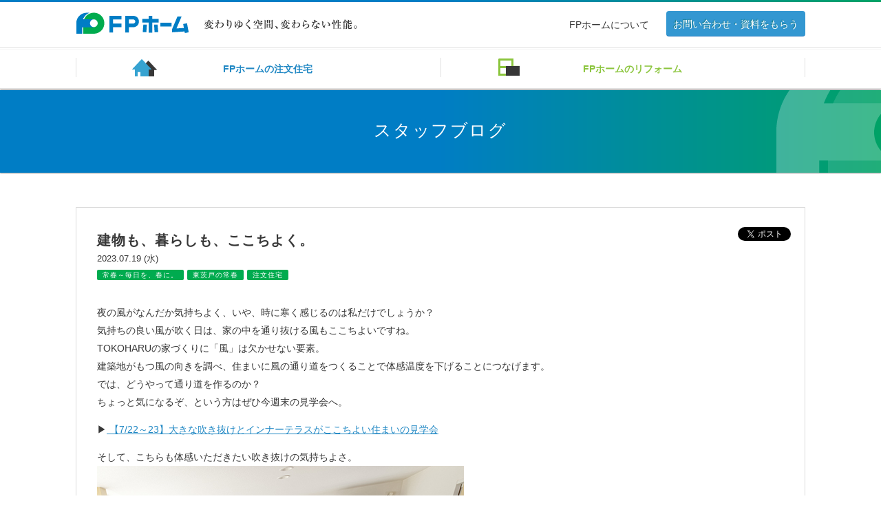

--- FILE ---
content_type: text/html; charset=UTF-8
request_url: https://www.fphome.jp/blog/17059/
body_size: 9476
content:










<!DOCTYPE HTML>
<!--[if IE 6]><html id="ie6" class="no-js" lang="ja-JP"><![endif]-->
<!--[if IE 7]><html id="ie7" class="no-js" lang="ja-JP"><![endif]-->
<!--[if IE 8]><html id="ie8" class="no-js" lang="ja-JP"><![endif]-->
<!--[if IE 9]><html id="ie9" class="no-js" lang="ja" xmlns:og="http://ogp.me/ns#"><![endif]-->
<!--[if gt IE 10]><!--><html lang="ja" class="no-js"><!--<![endif]-->
<head>

<!-- Google Tag Manager -->
<script>(function(w,d,s,l,i){w[l]=w[l]||[];w[l].push({'gtm.start':
new Date().getTime(),event:'gtm.js'});var f=d.getElementsByTagName(s)[0],
j=d.createElement(s),dl=l!='dataLayer'?'&l='+l:'';j.async=true;j.src=
'https://www.googletagmanager.com/gtm.js?id='+i+dl;f.parentNode.insertBefore(j,f);
})(window,document,'script','dataLayer','GTM-M5SWMV');</script>
<!-- End Google Tag Manager -->

<meta http-equiv="X-UA-Compatible" content="IE=edge, chrome=1">
<meta http-equiv="imagetoolbar" content="no">

<meta charset="utf-8">
<meta name="viewport" content="width=device-width,user-scalable=1">
<meta name="format-detection" content="telephone=no">

<title>建物も、暮らしも、ここちよく。｜2023.07.19 (水)｜スタッフブログ｜札幌の注文住宅、リフォーム、リノベーション｜FPホーム</title>
<meta name="description" content="夜の風がなんだか気持ちよく、いや、時に寒く感じるのは私だけでしょうか？ 気持ちの良い風が吹く日は、家の中を通り抜ける風もここちよいですね。 TOKOHARUの家づくりに「風」は欠かせない要素。 建築地がもつ風の向きを調べ、住まいに風の…">
<meta name="keywords" content="">

<!-- OpenGraph -->
<meta property="og:title" content="建物も、暮らしも、ここちよく。｜2023.07.19 (水)｜スタッフブログ｜札幌の注文住宅、リフォーム、リノベーション｜FPホーム">
<meta property="og:description" content="夜の風がなんだか気持ちよく、いや、時に寒く感じるのは私だけでしょうか？ 気持ちの良い風が吹く日は、家の中を通り抜ける風もここちよいですね。 TOKOHARUの家づくりに「風」は欠かせない要素。 建築地がもつ風の向きを調べ、住まいに風の…">
<meta property="og:site_name" content="FPホーム">

<meta property="og:image" content="https://www.fphome.jp/cms/wp-content/uploads/2023/07/20230719_03.png">


<meta property="og:url" content="https://www.fphome.jp/blog/17059/">
<meta property="og:type" content="website">
<meta property="og:locale" content="ja_JP">

<!-- favicon / RSS -->
<link rel="shortcut icon" href="/_common/favicon.ico" />
<link rel="apple-touch-icon" href="/_common/apple-touch-icon.png">
<meta name="google-site-verification" content="-tPV3Xxkj7ftOIdr5LoXLP62xs_-FGN_lFQTzDOp6Fk" />
<link rel="canonical" href="https://www.fphome.jp/blog/17059/">

<link rel="stylesheet" type="text/css" href="/_common/css/normalize.css" media="all">
<link rel="stylesheet" type="text/css" href="/_common/css/module.css?v2" media="all">
<link rel="stylesheet" type="text/css" href="/_common/css/rwd_module.css" media="only all and (max-width:640px)">
<link rel="stylesheet" type="text/css" href="//fonts.googleapis.com/css?family=Montserrat">
<link rel="stylesheet" type="text/css" href="/_common/css/entry.css?v2" media="all">
<link rel="stylesheet" type="text/css" href="https://www.fphome.jp/cms/wp-content/themes/FPHOME2014/style.css" media="all">
<link rel="alternate" type="application/rss+xml" title="RSS 2.0" href="http://www.fphome.jp/blog/feed/?post_type=blog" />

<script src="/_common/js/modernizr.custom.js"></script>
<script src="/_common/js/lib.min.js"></script>
<script src="/_common/js/common.js"></script>
<script src="https://www.fphome.jp/cms/wp-content/themes/FPHOME2014/_common/js/script.js"></script>
<!--[if lt IE 9]>
<script src="/_common/js/html5shiv-printshiv.js"></script>
<![endif]-->
</head>








<body id="cat-information" class="page-entry page-entryDetail">
	<!-- Google Tag Manager (noscript) -->
<noscript><iframe src="https://www.googletagmanager.com/ns.html?id=GTM-M5SWMV"
height="0" width="0" style="display:none;visibility:hidden"></iframe></noscript>
<!-- End Google Tag Manager (noscript) -->


<header id="header">

		<div id="hd-top">
			<div id="hd-topIn" class="cf">
				<p class="hd-topLogo display_pc">
					<a href="/" class="cssRoll"><img src="/_common/img/common_module/logo_fp_01.gif" width="166" height="34" alt="FPホーム"></a>
					<img src="/_common/img/common_module/logo_txt_01.gif" width="254" height="34" alt="変わりゆく空間、変わらない性能。">
				</p>
				<div class="hd-topLogo cf display_sp">
					<p><a href="/" class="cssRoll"><img src="/_common/img/common_module/logo_fp_sp_01.gif" width="130" height="" alt="FPホーム"></a></p>
					<div id="js-btnMenu"><span></span></div>
				</div>
				<div class="hd-topRight">
					<ul class="cf">
						<li class="bord"><a href="/company/">FPホームについて</a></li>
					</ul>
					<p class="btn btn-heightShort f-r"><a href="/contact/" rel="nofollow">お問い合わせ・資料をもらう</a></p>
				</div>
			<!-- /#hd-topIn --></div>
		<!-- /#hd-top --></div>

		<nav id="hd-gNav">
			<div id="hd-gNavMainWrap" class="display_pc">
				<ul id="hd-gNavMain">
					<li class="ico-custom "><a href="/custom/">FPホームの注文住宅</a></li>
					<li class="ico-reform "><a href="/reform/">FPホームのリフォーム</a></li>
				</ul>
			<!-- /#hd-gNavMainWrap --></div>

			<div id="hd-gNavSubWrap">
				<dl class="js-accordion-sp">
					<dt class="display_sp ico-custom "><a href="/custom/">注文住宅について</a></dt>
					<dd>
						<ul class="hd-gNavSub hd-gNavSub-custom fz-s">
							<li class="no-bg"><a href="/custom/">コンセプト</a></li>
							<li><a href="/custom/technology/">テクノロジー</a></li>
							<li><a href="/custom/model-house/">モデルハウス</a></li>
							<li><a href="/custom/facility/">仕様</a></li>
							<li><a href="/custom/gallery/">施工事例</a></li>
							<li><a href="/custom/contract-flow/">ご相談からお引渡しまで</a></li>
							<li><a href="/custom/land/">不動産情報</a></li>
							<li><a href="/custom/question/">よくある質問</a></li>
							<li><a href="/custom/zeh/">ZEHについて</a></li>
						</ul>
					</dd>
				</dl>
				<dl class="js-accordion-sp">
					<dt class="display_sp ico-reform "><a href="/reform/">リフォームについて</a></dt>
					<dd>
						<ul class="hd-gNavSub hd-gNavSub-reform fz-s">
							<li class="no-bg"><a href="/reform/">コンセプト</a></li>
							<li><a href="/reform/service/">サービス内容</a></li>
							<li><a href="/reform/cases/">リフォーム実例集</a></li>
							<li><a href="/reform/case-study/">ケーススタディ</a></li>
							<li><a href="/reform/flow/">リフォームの流れ</a></li>
							<li><a href="/reform/price/">料金について</a></li>
							<li><a href="/reform/question/">よくある質問</a></li>
							<li><a href="/reform/homemaintenance/">おうちメンテナンス</a></li>
						</ul>
					</dd>
				</dl>
				<dl class="js-accordion-sp">
					<dt class="display_sp ico-company "><a href="/company/">FPホームについて</a></dt>
					<dd>
						<ul class="hd-gNavSub hd-gNavSub-company">
							<li class="no-bg"><a href="/company/">FPホームの歩み</a></li>
							<li><a href="/company/phirosophy/">理念</a></li>
							<li><a href="https://www.fpcorp.co.jp/company/recruit/" target="_blank">採用情報</a></li>
						</ul>
					</dd>
				</dl>
				<br class="display_sp">
				<p class="btn display_sp"><a href="/contact/" rel="nofollow">お問い合わせ・資料をもらう</a></p>
			</div>
		</nav>

</header>





<div id="container">

	<div class="mod-mainTitle">
		<h1>スタッフブログ</h1>
		<!-- /.mod-mainTitle -->
	</div>


	<section class="innerStyle">


		<section class="list-entry">
			<ol class="cf">
										<li>
							<article>
								<div class="articleHead">
									<h2>建物も、暮らしも、ここちよく。</h2>
									<date>2023.07.19 (水)</date>
									<ul class="articleCategoryList">
										<li><a href="https://www.fphome.jp/blog/category/tokoharu/" rel="tag">常春～毎日を、春に。</a></li><li><a href="https://www.fphome.jp/blog/category/tokoharu/tokoharu-barato/" rel="tag">東茨戸の常春</a></li><li><a href="https://www.fphome.jp/blog/category/custom/" rel="tag">注文住宅</a></li>									</ul>
									<ul class="articleSnsBtns">
										<!-- Facebook -->
										<li class="facebook-btn"><iframe src="//www.facebook.com/v2.3/plugins/like.php?href=https://www.fphome.jp/blog/17059/&amp;width=168px&amp;layout=button_count&amp;action=like&amp;show_faces=false&amp;share=true&amp;height=21" scrolling="no" frameborder="0" style="border:none; overflow:hidden; width:168px; height:21px;" allowTransparency="true"></iframe></li>
										<!-- Twitter -->
										<li class="twitter-btn"><a href="https://twitter.com/share" class="twitter-share-button" data-url="https://www.fphome.jp/blog/17059/" data-text="建物も、暮らしも、ここちよく。" data-lang="ja">ツイート</a></li>
									</ul>
									<!-- /.articleHead -->
								</div>
								<div class="cf">
									<div class="entryCnt u-wysiwyg">
										<p>夜の風がなんだか気持ちよく、いや、時に寒く感じるのは私だけでしょうか？<br />
気持ちの良い風が吹く日は、家の中を通り抜ける風もここちよいですね。<br />
TOKOHARUの家づくりに「風」は欠かせない要素。<br />
建築地がもつ風の向きを調べ、住まいに風の通り道をつくることで体感温度を下げることにつなげます。<br />
では、どうやって通り道を作るのか？<br />
ちょっと気になるぞ、という方はぜひ今週末の見学会へ。</p>
<p>▶<a href="https://www.fphome.jp/event/17052/" target="_blank" rel="noopener"> 【7/22～23】大きな吹き抜けとインナーテラスがここちよい住まいの見学会</a></p>
<p>そして、こちらも体感いただきたい吹き抜けの気持ちよさ。<br />
<img fetchpriority="high" decoding="async" class="alignnone size-full wp-image-17060" src="https://www.fphome.jp/cms/wp-content/uploads/2023/07/20230719_01.jpg" alt="" width="533" height="800" srcset="https://www.fphome.jp/cms/wp-content/uploads/2023/07/20230719_01.jpg 533w, https://www.fphome.jp/cms/wp-content/uploads/2023/07/20230719_01-200x300.jpg 200w, https://www.fphome.jp/cms/wp-content/uploads/2023/07/20230719_01-525x788.jpg 525w, https://www.fphome.jp/cms/wp-content/uploads/2023/07/20230719_01-523x785.jpg 523w, https://www.fphome.jp/cms/wp-content/uploads/2023/07/20230719_01-353x530.jpg 353w" sizes="(max-width: 533px) 100vw, 533px" /><br />
すこーん。</p>
<p>リビングから見上げる吹き抜けも気持ち良いのですが<br />
2階から勾配天井と共にみる吹き抜けもまた、すこーんとして気持ちが良いのです。</p>
<p><img decoding="async" class="alignnone size-full wp-image-17061" src="https://www.fphome.jp/cms/wp-content/uploads/2023/07/20230719_02.png" alt="" width="533" height="800" srcset="https://www.fphome.jp/cms/wp-content/uploads/2023/07/20230719_02.png 533w, https://www.fphome.jp/cms/wp-content/uploads/2023/07/20230719_02-200x300.png 200w, https://www.fphome.jp/cms/wp-content/uploads/2023/07/20230719_02-525x788.png 525w, https://www.fphome.jp/cms/wp-content/uploads/2023/07/20230719_02-523x785.png 523w, https://www.fphome.jp/cms/wp-content/uploads/2023/07/20230719_02-353x530.png 353w" sizes="(max-width: 533px) 100vw, 533px" /><br />
そして、手摺と窓の高さがビシッときれいに揃っているココも、グッとくるポイント。<br />
「揃う」気持ちよさってありますよね？<br />
美しく見せるために一つずつを丁寧に整えて作られているのも、TOKOHARUの大きな特徴です。</p>
<p>建物も、暮らしも、ここちよく。<br />
札幌での家づくりや暮らしをされる方に、ぜひ、体感いただきたいモデルハウスです。</p>
<p>二回目のご案内となりますが、今週末は見学会。<br />
ちょっと気になるぞ、という方は<br />
▶<a href="https://www.fphome.jp/event/17052/" target="_blank" rel="noopener"> 【7/22～23】大きな吹き抜けとインナーテラスがここちよい住まいの見学会</a></p>
<p>今週末は無理~という方、別日でもご案内可能です。<br />
ぜひ、お気軽にお問い合わせください～。</p>

										
										
										<!-- /.entryCnt -->
									</div>
								</div>
							</article>
						</li>
								</ol>
			<!-- /.list-entry -->
		</section>




		
<div class="mod-entryMenuWrap">
	


		<div class="mod-entryPagerBtns">
		<ul class="cf">
			<li class="btn pagerPrev"><a href="https://www.fphome.jp/blog/17044/" rel="prev">前の記事へ</a></li>
			<li class="btn pagerNext"><a href="https://www.fphome.jp/blog/17077/" rel="next">次の記事へ</a></li>
			<li class="btn btn-gray pagerIndex"><a href="/blog/" class="w200">一覧へ戻る</a></li>
		</ul>
	<!-- /.mod-entryPagerBtns --></div>
	
	<section class="mod-entryNavi">
		<div class="mod-entryNaviIn cf">
			<dl>
				<dt>カテゴリ</dt>
				<dd>
					<label for="category" class="select-wrap">
								<form action="/" method="get">
	<select name="blogcat_dropdown" id="blogcat_dropdown" class="postform">
	<option value="-1">カテゴリーを選択する</option>
	<option class="level-0" value="air">AIR～空気と空間を考える&nbsp;(9)</option><option class="level-0" value="airmodel">AIRモデル&nbsp;(62)</option><option class="level-0" value="liastyle">liaStyle&nbsp;(1)</option><option class="level-0" value="p1pj">P1プロジェクト&nbsp;(52)</option><option class="level-0" value="p1model">P1モデル&nbsp;(185)</option><option class="level-0" value="reform">リフォーム&nbsp;(153)</option><option class="level-0" value="reform-staff">リフォーム・スタッフ紹介&nbsp;(5)</option><option class="level-0" value="estate">不動産情報&nbsp;(11)</option><option class="level-0" value="tokoharu-n193">北19の常春Ⅲ&nbsp;(6)</option><option class="level-0" value="tokoharu-n194">北19の常春Ⅳ&nbsp;(14)</option><option class="level-0" value="tokoharu-n28">北28の常春&nbsp;(5)</option><option class="level-0" value="tokoharu-n34">北34の常春&nbsp;(15)</option><option class="level-0" value="tokoharu-atsubetsuhigashi">厚別東の常春&nbsp;(11)</option><option class="level-0" value="tokoharu-taihei">太平の常春&nbsp;(7)</option><option class="level-0" value="completed-project">完成現場見学会&nbsp;(19)</option><option class="level-0" value="tokoharu-miyanosawa1">宮の沢の常春Ⅰ&nbsp;(7)</option><option class="level-0" value="tokoharu-miyanosawa2">宮の沢の常春Ⅱ&nbsp;(10)</option><option class="level-0" value="tokoharu">常春～毎日を、春に。&nbsp;(356)</option><option class="level-0" value="%e6%97%a5%e5%b8%b8">日常&nbsp;(2)</option><option class="level-0" value="tokoharu-honcho">本町の常春&nbsp;(14)</option><option class="level-0" value="tokoharu-hnaebo">東苗穂の常春&nbsp;(5)</option><option class="level-0" value="tokoharu-barato">東茨戸の常春&nbsp;(12)</option><option class="level-0" value="custom">注文住宅&nbsp;(900)</option><option class="level-0" value="tokoharu-hassamu">発寒の常春&nbsp;(7)</option><option class="level-0" value="soumu">総合&nbsp;(123)</option><option class="level-0" value="tokoharu-nishimachiminami">西町南の常春&nbsp;(4)</option><option class="level-0" value="tokoharu-nishino">西野の常春&nbsp;(12)</option><option class="level-0" value="tokoharu-nishino2">西野の常春Ⅱ&nbsp;(23)</option><option class="level-0" value="tokoharu-nishino3">西野の常春Ⅲ&nbsp;(9)</option><option class="level-0" value="tokoharu-nishino4">西野の常春Ⅳ&nbsp;(6)</option><option class="level-0" value="tokoharu-nopporo">野幌の常春&nbsp;(4)</option><option class="level-0" value="tokoharu-nopporo2">野幌の常春Ⅱ&nbsp;(5)</option></select></form><script>taxonomyDropdownLink ('blogcat');</script>					</label>

				</dd>
			</dl>
			<dl>
				<dt>アーカイブ</dt>
				<dd>
					<label for="archive" class="select-wrap">
						<select name="archive-dropdown" onChange='document.location.href=this.options[this.selectedIndex].value;' id="archive"> 
							<option value="">月を選択する</option> 
							
								<option value='https://www.fphome.jp/blog/2025/12/'> 2025年12月 &nbsp;(1)</option>
	<option value='https://www.fphome.jp/blog/2025/11/'> 2025年11月 &nbsp;(1)</option>
	<option value='https://www.fphome.jp/blog/2025/10/'> 2025年10月 &nbsp;(4)</option>
	<option value='https://www.fphome.jp/blog/2025/09/'> 2025年9月 &nbsp;(2)</option>
	<option value='https://www.fphome.jp/blog/2025/08/'> 2025年8月 &nbsp;(2)</option>
	<option value='https://www.fphome.jp/blog/2025/07/'> 2025年7月 &nbsp;(5)</option>
	<option value='https://www.fphome.jp/blog/2025/06/'> 2025年6月 &nbsp;(4)</option>
	<option value='https://www.fphome.jp/blog/2025/05/'> 2025年5月 &nbsp;(3)</option>
	<option value='https://www.fphome.jp/blog/2025/04/'> 2025年4月 &nbsp;(2)</option>
	<option value='https://www.fphome.jp/blog/2025/03/'> 2025年3月 &nbsp;(3)</option>
	<option value='https://www.fphome.jp/blog/2025/02/'> 2025年2月 &nbsp;(4)</option>
	<option value='https://www.fphome.jp/blog/2025/01/'> 2025年1月 &nbsp;(3)</option>
	<option value='https://www.fphome.jp/blog/2024/12/'> 2024年12月 &nbsp;(4)</option>
	<option value='https://www.fphome.jp/blog/2024/11/'> 2024年11月 &nbsp;(4)</option>
	<option value='https://www.fphome.jp/blog/2024/10/'> 2024年10月 &nbsp;(5)</option>
	<option value='https://www.fphome.jp/blog/2024/09/'> 2024年9月 &nbsp;(4)</option>
	<option value='https://www.fphome.jp/blog/2024/08/'> 2024年8月 &nbsp;(4)</option>
	<option value='https://www.fphome.jp/blog/2024/07/'> 2024年7月 &nbsp;(3)</option>
	<option value='https://www.fphome.jp/blog/2024/03/'> 2024年3月 &nbsp;(2)</option>
	<option value='https://www.fphome.jp/blog/2023/12/'> 2023年12月 &nbsp;(1)</option>
	<option value='https://www.fphome.jp/blog/2023/11/'> 2023年11月 &nbsp;(1)</option>
	<option value='https://www.fphome.jp/blog/2023/09/'> 2023年9月 &nbsp;(1)</option>
	<option value='https://www.fphome.jp/blog/2023/08/'> 2023年8月 &nbsp;(2)</option>
	<option value='https://www.fphome.jp/blog/2023/07/'> 2023年7月 &nbsp;(2)</option>
	<option value='https://www.fphome.jp/blog/2023/06/'> 2023年6月 &nbsp;(2)</option>
	<option value='https://www.fphome.jp/blog/2023/05/'> 2023年5月 &nbsp;(2)</option>
	<option value='https://www.fphome.jp/blog/2023/04/'> 2023年4月 &nbsp;(2)</option>
	<option value='https://www.fphome.jp/blog/2023/03/'> 2023年3月 &nbsp;(4)</option>
	<option value='https://www.fphome.jp/blog/2023/02/'> 2023年2月 &nbsp;(2)</option>
	<option value='https://www.fphome.jp/blog/2023/01/'> 2023年1月 &nbsp;(3)</option>
	<option value='https://www.fphome.jp/blog/2022/12/'> 2022年12月 &nbsp;(3)</option>
	<option value='https://www.fphome.jp/blog/2022/11/'> 2022年11月 &nbsp;(5)</option>
	<option value='https://www.fphome.jp/blog/2022/10/'> 2022年10月 &nbsp;(3)</option>
	<option value='https://www.fphome.jp/blog/2022/09/'> 2022年9月 &nbsp;(1)</option>
	<option value='https://www.fphome.jp/blog/2022/08/'> 2022年8月 &nbsp;(3)</option>
	<option value='https://www.fphome.jp/blog/2022/06/'> 2022年6月 &nbsp;(2)</option>
	<option value='https://www.fphome.jp/blog/2022/05/'> 2022年5月 &nbsp;(1)</option>
	<option value='https://www.fphome.jp/blog/2022/04/'> 2022年4月 &nbsp;(4)</option>
	<option value='https://www.fphome.jp/blog/2022/03/'> 2022年3月 &nbsp;(3)</option>
	<option value='https://www.fphome.jp/blog/2022/01/'> 2022年1月 &nbsp;(2)</option>
	<option value='https://www.fphome.jp/blog/2021/12/'> 2021年12月 &nbsp;(3)</option>
	<option value='https://www.fphome.jp/blog/2021/11/'> 2021年11月 &nbsp;(3)</option>
	<option value='https://www.fphome.jp/blog/2021/10/'> 2021年10月 &nbsp;(5)</option>
	<option value='https://www.fphome.jp/blog/2021/09/'> 2021年9月 &nbsp;(5)</option>
	<option value='https://www.fphome.jp/blog/2021/08/'> 2021年8月 &nbsp;(6)</option>
	<option value='https://www.fphome.jp/blog/2021/07/'> 2021年7月 &nbsp;(5)</option>
	<option value='https://www.fphome.jp/blog/2021/06/'> 2021年6月 &nbsp;(5)</option>
	<option value='https://www.fphome.jp/blog/2021/05/'> 2021年5月 &nbsp;(5)</option>
	<option value='https://www.fphome.jp/blog/2021/04/'> 2021年4月 &nbsp;(7)</option>
	<option value='https://www.fphome.jp/blog/2021/03/'> 2021年3月 &nbsp;(4)</option>
	<option value='https://www.fphome.jp/blog/2021/02/'> 2021年2月 &nbsp;(3)</option>
	<option value='https://www.fphome.jp/blog/2021/01/'> 2021年1月 &nbsp;(10)</option>
	<option value='https://www.fphome.jp/blog/2020/12/'> 2020年12月 &nbsp;(8)</option>
	<option value='https://www.fphome.jp/blog/2020/11/'> 2020年11月 &nbsp;(9)</option>
	<option value='https://www.fphome.jp/blog/2020/10/'> 2020年10月 &nbsp;(4)</option>
	<option value='https://www.fphome.jp/blog/2020/09/'> 2020年9月 &nbsp;(8)</option>
	<option value='https://www.fphome.jp/blog/2020/08/'> 2020年8月 &nbsp;(6)</option>
	<option value='https://www.fphome.jp/blog/2020/07/'> 2020年7月 &nbsp;(8)</option>
	<option value='https://www.fphome.jp/blog/2020/06/'> 2020年6月 &nbsp;(8)</option>
	<option value='https://www.fphome.jp/blog/2020/05/'> 2020年5月 &nbsp;(8)</option>
	<option value='https://www.fphome.jp/blog/2020/04/'> 2020年4月 &nbsp;(8)</option>
	<option value='https://www.fphome.jp/blog/2020/03/'> 2020年3月 &nbsp;(10)</option>
	<option value='https://www.fphome.jp/blog/2020/02/'> 2020年2月 &nbsp;(11)</option>
	<option value='https://www.fphome.jp/blog/2020/01/'> 2020年1月 &nbsp;(8)</option>
	<option value='https://www.fphome.jp/blog/2019/12/'> 2019年12月 &nbsp;(9)</option>
	<option value='https://www.fphome.jp/blog/2019/11/'> 2019年11月 &nbsp;(10)</option>
	<option value='https://www.fphome.jp/blog/2019/10/'> 2019年10月 &nbsp;(8)</option>
	<option value='https://www.fphome.jp/blog/2019/09/'> 2019年9月 &nbsp;(9)</option>
	<option value='https://www.fphome.jp/blog/2019/08/'> 2019年8月 &nbsp;(11)</option>
	<option value='https://www.fphome.jp/blog/2019/07/'> 2019年7月 &nbsp;(12)</option>
	<option value='https://www.fphome.jp/blog/2019/06/'> 2019年6月 &nbsp;(12)</option>
	<option value='https://www.fphome.jp/blog/2019/05/'> 2019年5月 &nbsp;(9)</option>
	<option value='https://www.fphome.jp/blog/2019/04/'> 2019年4月 &nbsp;(11)</option>
	<option value='https://www.fphome.jp/blog/2019/03/'> 2019年3月 &nbsp;(12)</option>
	<option value='https://www.fphome.jp/blog/2019/02/'> 2019年2月 &nbsp;(10)</option>
	<option value='https://www.fphome.jp/blog/2019/01/'> 2019年1月 &nbsp;(8)</option>
	<option value='https://www.fphome.jp/blog/2018/12/'> 2018年12月 &nbsp;(7)</option>
	<option value='https://www.fphome.jp/blog/2018/11/'> 2018年11月 &nbsp;(10)</option>
	<option value='https://www.fphome.jp/blog/2018/10/'> 2018年10月 &nbsp;(11)</option>
	<option value='https://www.fphome.jp/blog/2018/09/'> 2018年9月 &nbsp;(9)</option>
	<option value='https://www.fphome.jp/blog/2018/08/'> 2018年8月 &nbsp;(10)</option>
	<option value='https://www.fphome.jp/blog/2018/07/'> 2018年7月 &nbsp;(7)</option>
	<option value='https://www.fphome.jp/blog/2018/06/'> 2018年6月 &nbsp;(8)</option>
	<option value='https://www.fphome.jp/blog/2018/05/'> 2018年5月 &nbsp;(6)</option>
	<option value='https://www.fphome.jp/blog/2018/04/'> 2018年4月 &nbsp;(9)</option>
	<option value='https://www.fphome.jp/blog/2018/03/'> 2018年3月 &nbsp;(12)</option>
	<option value='https://www.fphome.jp/blog/2018/02/'> 2018年2月 &nbsp;(4)</option>
	<option value='https://www.fphome.jp/blog/2018/01/'> 2018年1月 &nbsp;(7)</option>
	<option value='https://www.fphome.jp/blog/2017/12/'> 2017年12月 &nbsp;(2)</option>
	<option value='https://www.fphome.jp/blog/2017/11/'> 2017年11月 &nbsp;(7)</option>
	<option value='https://www.fphome.jp/blog/2017/10/'> 2017年10月 &nbsp;(4)</option>
	<option value='https://www.fphome.jp/blog/2017/09/'> 2017年9月 &nbsp;(7)</option>
	<option value='https://www.fphome.jp/blog/2017/08/'> 2017年8月 &nbsp;(4)</option>
	<option value='https://www.fphome.jp/blog/2017/07/'> 2017年7月 &nbsp;(5)</option>
	<option value='https://www.fphome.jp/blog/2017/06/'> 2017年6月 &nbsp;(6)</option>
	<option value='https://www.fphome.jp/blog/2017/05/'> 2017年5月 &nbsp;(8)</option>
	<option value='https://www.fphome.jp/blog/2017/04/'> 2017年4月 &nbsp;(4)</option>
	<option value='https://www.fphome.jp/blog/2017/03/'> 2017年3月 &nbsp;(6)</option>
	<option value='https://www.fphome.jp/blog/2017/02/'> 2017年2月 &nbsp;(4)</option>
	<option value='https://www.fphome.jp/blog/2017/01/'> 2017年1月 &nbsp;(6)</option>
	<option value='https://www.fphome.jp/blog/2016/12/'> 2016年12月 &nbsp;(7)</option>
	<option value='https://www.fphome.jp/blog/2016/11/'> 2016年11月 &nbsp;(4)</option>
	<option value='https://www.fphome.jp/blog/2016/10/'> 2016年10月 &nbsp;(5)</option>
	<option value='https://www.fphome.jp/blog/2016/09/'> 2016年9月 &nbsp;(6)</option>
	<option value='https://www.fphome.jp/blog/2016/08/'> 2016年8月 &nbsp;(10)</option>
	<option value='https://www.fphome.jp/blog/2016/07/'> 2016年7月 &nbsp;(10)</option>
	<option value='https://www.fphome.jp/blog/2016/06/'> 2016年6月 &nbsp;(6)</option>
	<option value='https://www.fphome.jp/blog/2016/05/'> 2016年5月 &nbsp;(10)</option>
	<option value='https://www.fphome.jp/blog/2016/04/'> 2016年4月 &nbsp;(10)</option>
	<option value='https://www.fphome.jp/blog/2016/03/'> 2016年3月 &nbsp;(6)</option>
	<option value='https://www.fphome.jp/blog/2016/02/'> 2016年2月 &nbsp;(5)</option>
	<option value='https://www.fphome.jp/blog/2016/01/'> 2016年1月 &nbsp;(7)</option>
	<option value='https://www.fphome.jp/blog/2015/12/'> 2015年12月 &nbsp;(6)</option>
	<option value='https://www.fphome.jp/blog/2015/11/'> 2015年11月 &nbsp;(4)</option>
	<option value='https://www.fphome.jp/blog/2015/10/'> 2015年10月 &nbsp;(7)</option>
	<option value='https://www.fphome.jp/blog/2015/09/'> 2015年9月 &nbsp;(12)</option>
	<option value='https://www.fphome.jp/blog/2015/08/'> 2015年8月 &nbsp;(5)</option>
	<option value='https://www.fphome.jp/blog/2015/07/'> 2015年7月 &nbsp;(6)</option>
	<option value='https://www.fphome.jp/blog/2015/06/'> 2015年6月 &nbsp;(8)</option>
	<option value='https://www.fphome.jp/blog/2015/05/'> 2015年5月 &nbsp;(12)</option>
	<option value='https://www.fphome.jp/blog/2015/04/'> 2015年4月 &nbsp;(5)</option>
	<option value='https://www.fphome.jp/blog/2015/03/'> 2015年3月 &nbsp;(6)</option>
	<option value='https://www.fphome.jp/blog/2015/02/'> 2015年2月 &nbsp;(5)</option>
	<option value='https://www.fphome.jp/blog/2015/01/'> 2015年1月 &nbsp;(8)</option>
	<option value='https://www.fphome.jp/blog/2014/12/'> 2014年12月 &nbsp;(5)</option>
	<option value='https://www.fphome.jp/blog/2014/11/'> 2014年11月 &nbsp;(4)</option>
	<option value='https://www.fphome.jp/blog/2014/10/'> 2014年10月 &nbsp;(6)</option>
	<option value='https://www.fphome.jp/blog/2014/09/'> 2014年9月 &nbsp;(8)</option>
	<option value='https://www.fphome.jp/blog/2014/08/'> 2014年8月 &nbsp;(9)</option>
	<option value='https://www.fphome.jp/blog/2014/07/'> 2014年7月 &nbsp;(6)</option>
	<option value='https://www.fphome.jp/blog/2014/06/'> 2014年6月 &nbsp;(2)</option>
	<option value='https://www.fphome.jp/blog/2014/05/'> 2014年5月 &nbsp;(2)</option>
	<option value='https://www.fphome.jp/blog/2014/04/'> 2014年4月 &nbsp;(1)</option>
	<option value='https://www.fphome.jp/blog/2014/03/'> 2014年3月 &nbsp;(12)</option>
	<option value='https://www.fphome.jp/blog/2014/02/'> 2014年2月 &nbsp;(11)</option>
	<option value='https://www.fphome.jp/blog/2014/01/'> 2014年1月 &nbsp;(9)</option>
	<option value='https://www.fphome.jp/blog/2013/12/'> 2013年12月 &nbsp;(8)</option>
	<option value='https://www.fphome.jp/blog/2013/11/'> 2013年11月 &nbsp;(13)</option>
	<option value='https://www.fphome.jp/blog/2013/10/'> 2013年10月 &nbsp;(9)</option>
	<option value='https://www.fphome.jp/blog/2013/09/'> 2013年9月 &nbsp;(1)</option>
	<option value='https://www.fphome.jp/blog/2013/07/'> 2013年7月 &nbsp;(1)</option>
	<option value='https://www.fphome.jp/blog/2013/06/'> 2013年6月 &nbsp;(1)</option>
	<option value='https://www.fphome.jp/blog/2013/05/'> 2013年5月 &nbsp;(2)</option>
	<option value='https://www.fphome.jp/blog/2013/04/'> 2013年4月 &nbsp;(1)</option>
	<option value='https://www.fphome.jp/blog/2013/01/'> 2013年1月 &nbsp;(2)</option>
	<option value='https://www.fphome.jp/blog/2012/12/'> 2012年12月 &nbsp;(1)</option>
	<option value='https://www.fphome.jp/blog/2012/10/'> 2012年10月 &nbsp;(2)</option>
	<option value='https://www.fphome.jp/blog/2012/09/'> 2012年9月 &nbsp;(3)</option>
	<option value='https://www.fphome.jp/blog/2012/07/'> 2012年7月 &nbsp;(3)</option>
	<option value='https://www.fphome.jp/blog/2012/06/'> 2012年6月 &nbsp;(2)</option>
	<option value='https://www.fphome.jp/blog/2012/05/'> 2012年5月 &nbsp;(1)</option>
	<option value='https://www.fphome.jp/blog/2012/04/'> 2012年4月 &nbsp;(2)</option>
	<option value='https://www.fphome.jp/blog/2012/03/'> 2012年3月 &nbsp;(4)</option>
	<option value='https://www.fphome.jp/blog/2012/02/'> 2012年2月 &nbsp;(3)</option>
	<option value='https://www.fphome.jp/blog/2012/01/'> 2012年1月 &nbsp;(3)</option>
	<option value='https://www.fphome.jp/blog/2011/12/'> 2011年12月 &nbsp;(2)</option>
	<option value='https://www.fphome.jp/blog/2011/11/'> 2011年11月 &nbsp;(4)</option>
	<option value='https://www.fphome.jp/blog/2011/10/'> 2011年10月 &nbsp;(3)</option>
	<option value='https://www.fphome.jp/blog/2011/09/'> 2011年9月 &nbsp;(3)</option>
	<option value='https://www.fphome.jp/blog/2011/08/'> 2011年8月 &nbsp;(8)</option>
	<option value='https://www.fphome.jp/blog/2011/07/'> 2011年7月 &nbsp;(10)</option>
	<option value='https://www.fphome.jp/blog/2011/06/'> 2011年6月 &nbsp;(7)</option>
	<option value='https://www.fphome.jp/blog/2011/05/'> 2011年5月 &nbsp;(8)</option>
	<option value='https://www.fphome.jp/blog/2011/04/'> 2011年4月 &nbsp;(10)</option>
	<option value='https://www.fphome.jp/blog/2011/03/'> 2011年3月 &nbsp;(11)</option>
	<option value='https://www.fphome.jp/blog/2011/02/'> 2011年2月 &nbsp;(10)</option>
	<option value='https://www.fphome.jp/blog/2011/01/'> 2011年1月 &nbsp;(10)</option>
	<option value='https://www.fphome.jp/blog/2010/12/'> 2010年12月 &nbsp;(10)</option>
	<option value='https://www.fphome.jp/blog/2010/11/'> 2010年11月 &nbsp;(11)</option>
	<option value='https://www.fphome.jp/blog/2010/10/'> 2010年10月 &nbsp;(14)</option>
	<option value='https://www.fphome.jp/blog/2010/09/'> 2010年9月 &nbsp;(13)</option>
	<option value='https://www.fphome.jp/blog/2010/08/'> 2010年8月 &nbsp;(22)</option>
	<option value='https://www.fphome.jp/blog/2010/07/'> 2010年7月 &nbsp;(22)</option>
	<option value='https://www.fphome.jp/blog/2010/06/'> 2010年6月 &nbsp;(22)</option>
	<option value='https://www.fphome.jp/blog/2010/05/'> 2010年5月 &nbsp;(23)</option>
	<option value='https://www.fphome.jp/blog/2010/04/'> 2010年4月 &nbsp;(23)</option>
	<option value='https://www.fphome.jp/blog/2010/03/'> 2010年3月 &nbsp;(25)</option>
	<option value='https://www.fphome.jp/blog/2010/02/'> 2010年2月 &nbsp;(22)</option>
	<option value='https://www.fphome.jp/blog/2010/01/'> 2010年1月 &nbsp;(20)</option>
	<option value='https://www.fphome.jp/blog/2009/12/'> 2009年12月 &nbsp;(13)</option>
	<option value='https://www.fphome.jp/blog/2009/11/'> 2009年11月 &nbsp;(10)</option>
	<option value='https://www.fphome.jp/blog/2009/10/'> 2009年10月 &nbsp;(9)</option>
	<option value='https://www.fphome.jp/blog/2009/09/'> 2009年9月 &nbsp;(12)</option>
	<option value='https://www.fphome.jp/blog/2009/08/'> 2009年8月 &nbsp;(11)</option>
	<option value='https://www.fphome.jp/blog/2009/07/'> 2009年7月 &nbsp;(11)</option>
	<option value='https://www.fphome.jp/blog/2009/06/'> 2009年6月 &nbsp;(14)</option>
	<option value='https://www.fphome.jp/blog/2009/05/'> 2009年5月 &nbsp;(5)</option>
							
						</select>
					</label>
				</dd>
			</dl>
			<dl>
				<dt>検索</dt>
				<dd>
					<form name="" class="search-wrap" method="get" action="/blog/">
						<input name="s" id="s" value="" type="text" placeholder="Search" />
						<input type="submit" value="" name="" id="" />  
					</form>
				</dd>
			</dl>
		<!-- /.mod-entryNaviIn --></div>
	<!-- /.mod-entryNaviNavi --></section>

	
<!-- /.mod-entryMenuWrap --></div>
		<!-- /.innerStyle -->
	</section>


	<!-- /#container --></div>







<footer id="footer">
	<a href="#header" class="footer-pagetopRibbon"></a>

	<section class="under-ft-articles">
		<div class="under-ft-articlesIn">
			<div class="under-ft-articlesInBlk f-l">
				<p class="under-ft-articlesTit"><span>Information</span><br>FPホームからのお知らせ</p>
				<ol class="cf">
														<li>
						<a href="https://www.fphome.jp/event/17215/">
							<img width="180" height="180" src="https://www.fphome.jp/cms/wp-content/uploads/2024/02/20240226-180x180.png" class="under-ft-articlesPh wp-post-image" alt="" decoding="async" loading="lazy" srcset="https://www.fphome.jp/cms/wp-content/uploads/2024/02/20240226-180x180.png 180w, https://www.fphome.jp/cms/wp-content/uploads/2024/02/20240226-300x300.png 300w, https://www.fphome.jp/cms/wp-content/uploads/2024/02/20240226-200x200.png 200w, https://www.fphome.jp/cms/wp-content/uploads/2024/02/20240226-244x244.png 244w, https://www.fphome.jp/cms/wp-content/uploads/2024/02/20240226-525x525.png 525w, https://www.fphome.jp/cms/wp-content/uploads/2024/02/20240226-161x161.png 161w, https://www.fphome.jp/cms/wp-content/uploads/2024/02/20240226-523x523.png 523w, https://www.fphome.jp/cms/wp-content/uploads/2024/02/20240226-530x530.png 530w, https://www.fphome.jp/cms/wp-content/uploads/2024/02/20240226.png 640w" sizes="auto, (max-width: 180px) 100vw, 180px" />						<span class="under-ft-articlesDate">2024.02.16 (金)</span>
						<span class="under-ft-articlesTag tag-event">イベント情報</span><br>
						【3/2】最終公開！大きな吹き抜けと回遊動線がつくる、ここちよい住まい                        </a>
					</li>
										<li>
						<a href="https://www.fphome.jp/event/17190/">
							<img width="180" height="180" src="https://www.fphome.jp/cms/wp-content/uploads/2024/01/20240131-180x180.png" class="under-ft-articlesPh wp-post-image" alt="" decoding="async" loading="lazy" srcset="https://www.fphome.jp/cms/wp-content/uploads/2024/01/20240131-180x180.png 180w, https://www.fphome.jp/cms/wp-content/uploads/2024/01/20240131-300x300.png 300w, https://www.fphome.jp/cms/wp-content/uploads/2024/01/20240131-200x200.png 200w, https://www.fphome.jp/cms/wp-content/uploads/2024/01/20240131-244x244.png 244w, https://www.fphome.jp/cms/wp-content/uploads/2024/01/20240131-525x525.png 525w, https://www.fphome.jp/cms/wp-content/uploads/2024/01/20240131-161x161.png 161w, https://www.fphome.jp/cms/wp-content/uploads/2024/01/20240131-523x523.png 523w, https://www.fphome.jp/cms/wp-content/uploads/2024/01/20240131-530x530.png 530w, https://www.fphome.jp/cms/wp-content/uploads/2024/01/20240131.png 640w" sizes="auto, (max-width: 180px) 100vw, 180px" />						<span class="under-ft-articlesDate">2024.02.02 (金)</span>
						<span class="under-ft-articlesTag tag-event">イベント情報</span><br>
						【2/17~18】好評！大きな吹き抜けと回遊動線がつくる、ここちよい住まい                        </a>
					</li>
										<li>
						<a href="https://www.fphome.jp/event/16513/">
							<img width="180" height="180" src="https://www.fphome.jp/cms/wp-content/uploads/2022/06/IMG_3879_DxO3-180x180.png" class="under-ft-articlesPh wp-post-image" alt="" decoding="async" loading="lazy" srcset="https://www.fphome.jp/cms/wp-content/uploads/2022/06/IMG_3879_DxO3-180x180.png 180w, https://www.fphome.jp/cms/wp-content/uploads/2022/06/IMG_3879_DxO3-200x200.png 200w, https://www.fphome.jp/cms/wp-content/uploads/2022/06/IMG_3879_DxO3-244x244.png 244w, https://www.fphome.jp/cms/wp-content/uploads/2022/06/IMG_3879_DxO3-161x161.png 161w" sizes="auto, (max-width: 180px) 100vw, 180px" />						<span class="under-ft-articlesDate">2024.01.28 (日)</span>
						<span class="under-ft-articlesTag tag-event">イベント情報</span><br>
						【2月の平日も見学◎】大きな吹き抜けと暖かさがここちよい住まい                        </a>
					</li>
													</ol>
			</div><!-- /.under-ft-articlesInBlk -->

			<div class="under-ft-articlesInBlk f-r">
				<p class="under-ft-articlesTit"><span>Staff Blog</span><br>スタッフブログ</p>
				<ol class="cf">
														<li>
						<a href="https://www.fphome.jp/blog/17884/">
							<img width="180" height="180" src="https://www.fphome.jp/cms/wp-content/uploads/2025/12/generated_image_2512181713-180x180.png" class="under-ft-articlesPh wp-post-image" alt="" decoding="async" loading="lazy" srcset="https://www.fphome.jp/cms/wp-content/uploads/2025/12/generated_image_2512181713-180x180.png 180w, https://www.fphome.jp/cms/wp-content/uploads/2025/12/generated_image_2512181713-300x300.png 300w, https://www.fphome.jp/cms/wp-content/uploads/2025/12/generated_image_2512181713-200x200.png 200w, https://www.fphome.jp/cms/wp-content/uploads/2025/12/generated_image_2512181713-768x768.png 768w, https://www.fphome.jp/cms/wp-content/uploads/2025/12/generated_image_2512181713-244x244.png 244w, https://www.fphome.jp/cms/wp-content/uploads/2025/12/generated_image_2512181713-525x525.png 525w, https://www.fphome.jp/cms/wp-content/uploads/2025/12/generated_image_2512181713-161x161.png 161w, https://www.fphome.jp/cms/wp-content/uploads/2025/12/generated_image_2512181713-523x523.png 523w, https://www.fphome.jp/cms/wp-content/uploads/2025/12/generated_image_2512181713-530x530.png 530w, https://www.fphome.jp/cms/wp-content/uploads/2025/12/generated_image_2512181713.png 1024w" sizes="auto, (max-width: 180px) 100vw, 180px" />						<span class="under-ft-articlesDate">2025.12.19 (金)</span><br>
						来年度も継続！                        </a>
					</li>
										<li>
						<a href="https://www.fphome.jp/blog/17855/">
							<img width="180" height="180" src="https://www.fphome.jp/cms/wp-content/uploads/2025/10/11.6-14-e1761028762338-180x180.png" class="under-ft-articlesPh wp-post-image" alt="" decoding="async" loading="lazy" srcset="https://www.fphome.jp/cms/wp-content/uploads/2025/10/11.6-14-e1761028762338-180x180.png 180w, https://www.fphome.jp/cms/wp-content/uploads/2025/10/11.6-14-e1761028762338-200x200.png 200w, https://www.fphome.jp/cms/wp-content/uploads/2025/10/11.6-14-e1761028762338-244x244.png 244w, https://www.fphome.jp/cms/wp-content/uploads/2025/10/11.6-14-e1761028762338-161x161.png 161w" sizes="auto, (max-width: 180px) 100vw, 180px" />						<span class="under-ft-articlesDate">2025.11.06 (木)</span><br>
						マンションリノベ⑦ お引渡直前                        </a>
					</li>
										<li>
						<a href="https://www.fphome.jp/blog/17839/">
							<img width="180" height="180" src="https://www.fphome.jp/cms/wp-content/uploads/2025/10/10.30-1-180x180.png" class="under-ft-articlesPh wp-post-image" alt="" decoding="async" loading="lazy" srcset="https://www.fphome.jp/cms/wp-content/uploads/2025/10/10.30-1-180x180.png 180w, https://www.fphome.jp/cms/wp-content/uploads/2025/10/10.30-1-200x200.png 200w, https://www.fphome.jp/cms/wp-content/uploads/2025/10/10.30-1-244x244.png 244w, https://www.fphome.jp/cms/wp-content/uploads/2025/10/10.30-1-161x161.png 161w" sizes="auto, (max-width: 180px) 100vw, 180px" />						<span class="under-ft-articlesDate">2025.10.30 (木)</span><br>
						マンションリノベ⑥ 照明が付きました                        </a>
					</li>
													</ol>
			</div><!-- /.under-ft-articlesInBlk -->
		<!-- /.under-ft-articlesIn --></div>
	<!-- /.under-ft-articles --></section>

	<section class="under-ft-sitemap">
		<div class="under-ft-sitemap-inner">
			<ul class="cf">
				<li>
					<dl>
						<dt><a href="/custom/">注文住宅について</a></dt>
						<dd>
							<ul>
								<li><a href="/custom/">注文住宅のコンセプト</a></li>
								<li><a href="/custom/technology/">テクノロジー</a></li>
								<li><a href="/custom/model-house/">モデルハウス</a></li>
								<li><a href="/custom/facility/">仕様</a></li>
								<li><a href="/custom/gallery/">施工事例</a></li>
								<li><a href="/custom/contract-flow/">ご相談からお引渡しまで</a></li>
								<li><a href="/custom/land/">不動産情報</a></li>
								<li><a href="/custom/question/">よくある質問</a></li>
								<li><a href="/custom/zeh/">ZEHについて</a></li>
							</ul>
						</dd>
					</dl>
				</li>
				<li>
					<dl>
						<dt><a href="/reform/">リフォームについて</a></dt>
						<dd>
							<ul>
								<li><a href="/reform/">リフォームのコンセプト</a></li>
								<li><a href="/reform/service/">サービス内容</a></li>
								<li><a href="/reform/cases/">リフォーム実例集</a></li>
								<li><a href="/reform/case-study/">ケーススタディ</a></li>
								<li><a href="/reform/flow/">リフォームの流れ</a></li>
								<li><a href="/reform/price/">料金について</a></li>
								<li><a href="/reform/question/">よくある質問</a></li>
								<li><a href="/reform/homemaintenance/">おうちメンテナンス</a></li>
							</ul>
						</dd>
					</dl>
				</li>
				<li>
					<dl>
						<dt><a href="/company/">FPホームについて</a></dt>
						<dd>
							<ul>
								<li><a href="/company/">FPホームの歩み</a></li>
								<li><a href="/company/phirosophy/">理念</a></li>

								<li><a href="https://www.fpcorp.co.jp/company/recruit/" target="_blank">採用情報</a></li>
							</ul>
						</dd>
					</dl>
				</li>
			</ul>
			<ul class="cf">
				<li class="under-ft-brand-list">
					<ul>
							<li><a href="https://fp-ie.jp/" target="_blank" class="cssRoll" ><img src="/_common/img/common_module/bnr_fp.png" width="160" alt="FPの家"></a></li>
						<li><a href="/custom/zeh/" class="cssRoll" ><img src="/_common/img/common_module/bnr_zeh_01.jpg" width="160" height="" alt="ZEH"></a></li>
						<li><a href="/reform/periodiccheck/" class="cssRoll" ><img src="/_common/img/common_module/bnr_Inspection_01.jpg?v2" width="160" height="" alt="FPホームの定期点検サービス"></a></li>
						<li><a href="/p1pj/" class="cssRoll" target="_blank" rel="nofollow"><img src="/_common/img/common_module/bnr_p1pj_01.png" width="160" height="" alt="P1プロジェクト"></a></li>
						<li><a href="http://liastyle.jp" class="cssRoll" target="_blank" rel="nofollow"><img src="/_common/img/common_module/bnr_lia_01.png" width="160" height="" alt="lia Style それは会話から始まる家づくり。"></a></li>
					</ul>
				</li>
			</ul>
		</div>
	<!-- /#ft-sitemap --></section>

	<section id="ft-subNav">
		<div id="ft-subNavIn" class="cf">
			<ul class="cf">
				<li><a href="/blog/">スタッフブログ</a></li>
				<li><a href="/information/">お知らせ</a></li>
				<li><a href="/event/">イベント情報</a></li>
				<li><a href="https://www.fpcorp.co.jp/privacy/" target="_blank" rel="nofollow">プライバシーポリシー</a></li>
				<li><a href="/contact/" rel="nofollow">お問い合わせ/資料請求</a></li>
				<li><a href="/sitemap/">サイトマップ</a></li>
			</ul>
			<p class="ico-facebook"><a href="https://www.facebook.com/fphome.sapporo" target="_blank" rel="nofollow">FPホーム Facebook</a></p>
		</div>
	<!-- /#ft-subNav --></section>

	<section id="ft-snsBtn">
	<div class="ft-snsBtn-in">
		<ul class="mod-snsBtn">
			<li class="fbBtn"><iframe src="//www.facebook.com/v2.3/plugins/like.php?href=http%3A%2F%2Fwww.fphome.jp&amp;width=150&amp;height=21&amp;colorscheme=light&amp;layout=button_count&amp;action=like&amp;show_faces=false&amp;send=false" scrolling="no" frameborder="0" style="border:none; overflow:hidden; width:150px; height:21px;" allowTransparency="true"></iframe></li>
			<li class="tweetBtn"><a href="https://twitter.com/share" class="twitter-share-button" data-text="札幌の注文住宅、リフォーム、リノベーション｜FPホーム" data-lang="ja" data-url="https://www.fphome.jp/">ツイート</a></li>
			<!--<li class="tweetBtn"><a href="https://twitter.com/share" class="twitter-share-button" data-text="札幌の注文住宅、リフォーム、リノベーション｜FPホーム" data-lang="ja" data-url="http://www.fphome.jp/">ツイート</a></li>
			<li class="hatenaBtn"><a href="http://b.hatena.ne.jp/entry/http://www.fphome.jp/" rel="nofollow" class="hatena-bookmark-button" data-hatena-bookmark-title="札幌の注文住宅、リフォーム、リノベーション｜FPホーム" data-hatena-bookmark-layout="standard-balloon" title="このエントリーをはてなブックマークに追加"><img src="//b.hatena.ne.jp/images/entry-button/button-only@2x.png" alt="このエントリーをはてなブックマークに追加" width="20" height="20" style="border: none;" /></a></li>-->
		</ul>
		<p class="footer-pagetop-small"><a href="#header">このページの先頭へ <img src="/_common/img/common_share/ico_pagetop_bk.png" height="14" width="27" alt=""></a></p>
	</div>
	</section>

	<section id="ft-copyright">
		<dl>
			<dt><a href="/">FPホーム</a></dt>
			<dd>〒007-0842 札幌市東区北42条東15丁目1-1　<br class="display_sp">お問い合わせ：011-741-2222</dd>
		</dl>
		<p><a href="/">COPYRIGHT(C) FP CORPORATION.,Ltd <br class="display_sp">All Rights Reserved.</a></p>
	<!-- /#ft-copyright --></section>
</footer>	<!-- Chat Bot -->
<script type="text/javascript" src="https://uploads.mattrz-cx.com/uploads/client/tag/3731/index.js"></script>
</body>

</html>

--- FILE ---
content_type: text/css
request_url: https://www.fphome.jp/_common/css/normalize.css
body_size: 1914
content:
@charset "UTF-8";
/* normalize.css v3.0.0 | MIT License | git.io/normalize */
html {
  font-family: sans-serif;
  -ms-text-size-adjust: 100%;
  -webkit-text-size-adjust: 100%;
  overflow-y: scroll;
}


body, div, dl, dt, dd, ul, ol, li, h1, h2, h3, h4, h5, h6, pre, form, fieldset, input, textarea, p, blockquote, th, td, figure, aside, section, nav {
  margin: 0;
  padding: 0; }

address, caption, cite, code, dfn, em, strong, th, var {
  font-style: normal; }

table {
  border-collapse: collapse; }

caption, th {
  text-align: left; }

q:before, q:after {
  content: ''; }

object,
embed {
  vertical-align: top; }

h1, h2, h3, h4, h5, h6, th {
  font-size: 100%;
  font-weight: normal; }

img, abbr, acronym, fieldset {
  border: 0; }

li {
  list-style-type: none; }

img {
  vertical-align: bottom; }

hr {
  clear: both;
  border: none;
  background-color: #FFFFFF; }

::selection {
  background: #E6F2F9;
 }

/* --------------------------------------------------------
01share style
-------------------------------------------------------- */
/**** margin / padding ****/
.m0 {
  margin: 0 !important; }

.p0 {
  padding: 0 !important; }

.mb0 {
  margin-bottom: 0px !important; }

.mb5 {
  margin-bottom: 5px !important; }

.mb10 {
  margin-bottom: 10px !important; }

.mb15 {
  margin-bottom: 15px !important; }

.mb20 {
  margin-bottom: 20px !important; }

.mb25 {
  margin-bottom: 25px !important; }

.mb30 {
  margin-bottom: 30px !important; }

.mb35 {
  margin-bottom: 35px !important; }

.mb40 {
  margin-bottom: 40px !important; }

.mb45 {
  margin-bottom: 45px !important; }

.mb50 {
  margin-bottom: 50px !important; }

.mb55 {
  margin-bottom: 55px !important; }

.mb60 {
  margin-bottom: 60px !important; }

.mb65 {
  margin-bottom: 65px !important; }

.mb70 {
  margin-bottom: 70px !important; }

.mb75 {
  margin-bottom: 75px !important; }

.mb80 {
  margin-bottom: 80px !important; }

.mb85 {
  margin-bottom: 85px !important; }

.mb90 {
  margin-bottom: 90px !important; }

.mb95 {
  margin-bottom: 95px !important; }

.mb100 {
  margin-bottom: 100px !important; }

/**** width(px) ****/
.w0 {
  width: 0px !important; }

.w10 {
  width: 10px !important; }

.w20 {
  width: 20px !important; }

.w30 {
  width: 30px !important; }

.w40 {
  width: 40px !important; }

.w50 {
  width: 50px !important; }

.w60 {
  width: 60px !important; }

.w70 {
  width: 70px !important; }

.w80 {
  width: 80px !important; }

.w90 {
  width: 90px !important; }

.w100 {
  width: 100px !important; }

.w110 {
  width: 110px !important; }

.w120 {
  width: 120px !important; }

.w130 {
  width: 130px !important; }

.w140 {
  width: 140px !important; }

.w150 {
  width: 150px !important; }

.w160 {
  width: 160px !important; }

.w170 {
  width: 170px !important; }

.w180 {
  width: 180px !important; }

.w190 {
  width: 190px !important; }

.w200 {
  width: 200px !important; }

.w210 {
  width: 210px !important; }

.w220 {
  width: 220px !important; }

.w230 {
  width: 230px !important; }

.w240 {
  width: 240px !important; }

.w250 {
  width: 250px !important; }

.w260 {
  width: 260px !important; }

.w270 {
  width: 270px !important; }

.w280 {
  width: 280px !important; }

.w290 {
  width: 290px !important; }

.w300 {
  width: 300px !important; }

.w310 {
  width: 310px !important; }

.w320 {
  width: 320px !important; }

.w330 {
  width: 330px !important; }

.w340 {
  width: 340px !important; }

.w350 {
  width: 350px !important; }

.w360 {
  width: 360px !important; }

.w370 {
  width: 370px !important; }

.w380 {
  width: 380px !important; }

.w390 {
  width: 390px !important; }

.w400 {
  width: 400px !important; }

.w410 {
  width: 410px !important; }

.w420 {
  width: 420px !important; }

.w430 {
  width: 430px !important; }

.w440 {
  width: 440px !important; }

.w450 {
  width: 450px !important; }

.w460 {
  width: 460px !important; }

.w470 {
  width: 470px !important; }

.w480 {
  width: 480px !important; }

.w490 {
  width: 490px !important; }

.w500 {
  width: 500px !important; }

.w510 {
  width: 510px !important; }

.w520 {
  width: 520px !important; }

.w530 {
  width: 530px !important; }

.w540 {
  width: 540px !important; }

.w550 {
  width: 550px !important; }

.w560 {
  width: 560px !important; }

.w570 {
  width: 570px !important; }

.w580 {
  width: 580px !important; }

.w590 {
  width: 590px !important; }

.w600 {
  width: 600px !important; }

.w610 {
  width: 610px !important; }

.w620 {
  width: 620px !important; }

.w630 {
  width: 630px !important; }

.w640 {
  width: 640px !important; }

.w650 {
  width: 650px !important; }

/**** width(%) ****/
.w10p {
  width: 10% !important; }

.w20p {
  width: 20% !important; }

.w30p {
  width: 30% !important; }

.w40p {
  width: 40% !important; }

.w50p {
  width: 50% !important; }

.w60p {
  width: 60% !important; }

.w70p {
  width: 70% !important; }

.w80p {
  width: 80% !important; }

.w90p {
  width: 90% !important; }

.w100p {
  width: 100% !important; }

/**** font-size ****/
.font10 {
  font-size: 10px !important; }

.font11 {
  font-size: 11px !important; }

.font12 {
  font-size: 12px !important; }

.font13 {
  font-size: 13px !important; }

.font14 {
  font-size: 14px !important; }

.font15 {
  font-size: 15px !important; }

.font16 {
  font-size: 16px !important; }

.font17 {
  font-size: 17px !important; }

.font18 {
  font-size: 18px !important; }

.font19 {
  font-size: 19px !important; }

.font20 {
  font-size: 20px !important; }

.font21 {
  font-size: 21px !important; }

.font22 {
  font-size: 22px !important; }

.font23 {
  font-size: 23px !important; }

.font24 {
  font-size: 24px !important; }

.font25 {
  font-size: 25px !important; }

.font26 {
  font-size: 26px !important; }

.font27 {
  font-size: 27px !important; }

.font28 {
  font-size: 28px !important; }

.font29 {
  font-size: 29px !important; }

.font30 {
  font-size: 30px !important; }

/**** float ****/
.f-l, .float_left {
  float: left; }

.f-r, .float_right {
  float: right; }

.f_n {
  float: none; }

.break {
  clear: both; }

.cf:after {
  content: "";
  clear: both;
  display: block; }

/**** text decoration ****/
.left {
  text-align: left !important; }

.right {
  text-align: right; }

.center {
  text-align: center; }

.bold {
  font-weight: bold !important; }

.img_l {
  float: left;
  margin-right: 20px;
  margin-bottom: 20px; }

.img_r {
  float: right;
  margin-left: 20px;
  margin-bottom: 20px; }

.oh {
  overflow: hidden; }

.ovv {
  overflow: visible; }

/**** background ****/
.no-bg {
  background: none !important;
}
.no-bg:after {
  background: none !important;
}

.bd_none {
  border: none !important; }

* {
  -webkit-touch-callout: none; }

/* CSS Rollover */
a.cssRoll {
  transition-property: opacity;
  transition-duration: 0.1s;
}
a:hover.cssRoll {
  opacity: 0.6;
  filter: alpha(opacity=60);
}
#ie8 a:hover.cssRoll img{
  filter: alpha(opacity=60);
}

img {
  vertical-align: top; }

a {
  text-decoration: none;
  -webkit-tap-highlight-color: rgba(0, 0, 0, 0) !important; }
  
a.anchor { color:#2188C4; text-decoration:underline; }
a.anchor:hover { text-decoration:none; }

/* --------------------------------------------------------
02 site default setting
-------------------------------------------------------- */
body {
color: #373737;
font-size: 14px;
font-family:  'Hiragino Kaku Gothic ProN', 'ヒラギノ角ゴ ProN W3', "メイリオ",Meiryo,"ＭＳ Ｐゴシック",sans-serif;
line-height: 1.9;
}

/* IE6 base font */
* html body {
  font-family: "ＭＳ Ｐゴシック", "MS PGothic", Sans-Serif; }

a{
	color:#373737;
}
a:hover{
	text-decoration:none;
	color:#2188C4;
}

--- FILE ---
content_type: text/css
request_url: https://www.fphome.jp/_common/css/entry.css?v2
body_size: 1136
content:
@charset "UTF-8";

/**********************************************************
 entry
***********************************************************/
.page-entry .innerStyle{
	padding-top:50px;
}
.page-entry .list-entry {
	margin:0 0 35px 0;
}
.page-entry .list-entry ol > li{
	border:1px solid #DCDCDC;
	margin:0 0 20px 0;
	position:relative;
	transition:0.1s;
}
.page-entry .list-entry li:hover{
	border-color:#017DC5;
}
.page-entry .list-entry li article{
	padding:24px 30px 30px 30px;
}
.page-entry .list-entry li article h2{
	font-size:20px;
	font-weight:bold;
	line-height:1.7;
	letter-spacing:1px;
	width:740px;
}
.page-entry .list-entry li article date{
	font-size:13px;
	line-height:1.5;
	display:block;
}
.articleCategoryList li{
	display:inline-block;
	margin:0 5px 0 0;
}
.articleCategoryList li a{
	background:#00AB4F;
	color:#fff;
	font-size:10px;
	padding:2px 8px;
	border-radius:2px;
	letter-spacing:1px;
}
.articleCategoryList li a:hover{
	opacity:0.8;
}

.page-entry .list-entry .articleHead{
	margin:0 0 18px 0;
}
.page-entry .list-entry .entryCnt{
	margin:0 0 5px 0;
}
.page-entry .list-entry .entryThumb{
	float:left;
	padding:0 25px 0 0;
	margin:0 0 10px 0;
}
.page-entry .list-entry .articleFooter{
	margin:20px 0 0 0;
}

/**** articleSnsBtns ****/
.page-entry .articleSnsBtns li{
	position:absolute;
	top:28px;
	right:20px;
}
.page-entry .articleSnsBtns li a{
	color:#fff;
}
.page-entry .articleSnsBtns li.facebook-btn{
	right:105px;
}


.page-entryDetail .list-entry li article{
	padding:30px 30px 30px 30px;
}
.page-entryDetail .list-entry .articleHead{
	margin:0 0 30px 0;
}
.page-entryDetail .list-entry .entryCnt{
	margin:10px 0;
}




.mod-entryPagerBtns{
	position:relative;
	margin: 0 0 40px 0;
	min-height:45px;
}
.mod-entryPagerBtns a{
	font-size:13px;
	width:200px;
}
.mod-entryPagerBtns .pagerNext{
	float:right;
}
.mod-entryPagerBtns .pagerPrev{
	float:left;
}
.mod-entryPagerBtns .pagerIndex{
	position:absolute;
	top:0px;
	left:50%;
	margin:0 0 0 -100px;
}


.lead{
	font-size:20px;
	margin:0 0 30px 0;
	padding:0 0 0 60px;
	position:relative;
	letter-spacing:1px;
}
.lead:before{
	content: "";
	position: absolute;
	width: 50px;
	height: 50px;
	background-position: -100px -65px;
	top:-12px;
	left:0px;
}
.lead .searchKey{
	font-weight:bold;
}
.lead .searchNum{
	color:#DA6272;
	padding:0 5px;

}


@media only screen and (max-width: 640px){
.page-entry .innerStyle{
	padding-top:40px;
}
.page-entry .list-entry li article h2{
	width:100%;
}
.page-entry .articleSnsBtns{
	background:#F6F6F6;
	position:relative;
	min-height:40px;
	overflow:hidden;
	width:100%;
	margin:6px 0 0 0;
	display: flex;
	justify-content: center;
	align-items: center;
}
.page-entry .articleSnsBtns li{
	position: relative;
	top: auto;
	right: auto;
	margin: 0 0 0 0!important;
}
.page-entry .articleSnsBtns li.facebook-btn{
	right:auto;
	top: auto;
}
.page-entry .list-entry {
	margin:0 0 35px 0;
}
.page-entry .list-entry li{
	margin:0 0 15px 0;
}
.page-entry .list-entry li article{
	padding:20px;
}
.page-entry .list-entry li article h2{
	font-size:18px;
	letter-spacing:0;
}
.page-entry .list-entry .entryImg{
	padding:0 15px 10px 0;
	width:50%;
}
.page-entry .list-entry .entryCnt{
	font-size:13px;
}
.page-entry .list-entry .entryCnt img{
	width:100%;
	height:auto;
}
.page-entry .list-entry .btn{
	padding:10px 0 0 0;
}
.page-entry .list-entry .entryThumb{
	float:none;
	display:block;
	padding:0;
	margin:0 auto 10px;
}


.page-entryDetail .list-entry .entryImg{
	width:auto;
}

.lead{
	font-size:16px;
	margin:0 0 30px 0;
	padding:0 0 0 50px;
}
.lead:before{
	width: 40px;
	height: 40px;
	background-position: -80px -35px;
	top:-5px;
	left:0px;
}
.lead .searchKey{
	font-weight:bold;
}
.lead .searchNum{
	color:#DA6272;
	padding:0 5px;

}
.mod-entryPagerBtns{
	position:relative;
	margin: 0 0 20px 0;
	min-height:45px;
}
.mod-entryPagerBtns li{
	float:none !important;
	margin-bottom:0px;
	padding-bottom:0px;
}
.mod-entryPagerBtns a{
	font-size:12px;
	width:100% !important;
}
.mod-entryPagerBtns .pagerIndex{
	position: static;
	margin:0;
}


}







.alignright{
	float:right;
	padding:0 0 10px 20px;
}
.alignleft{
	float:left;
	padding:0 20px 10px;
}

@media only screen and (max-width: 640px){
	.alignright,
	.alignleft{
		float: none;
		padding:0
	}
}

--- FILE ---
content_type: text/css
request_url: https://www.fphome.jp/cms/wp-content/themes/FPHOME2014/style.css
body_size: 144
content:
/*
Theme Name: FPHOME2014
Theme URI: http://fphome.jp/
Description: FPHOME 2014 RENEWAL
Version: 0.9
Author: FPHOME
Author URI: http://fphome.jp/
*/
@charset "utf-8";






--- FILE ---
content_type: text/css
request_url: https://www.fphome.jp/_common/css/rwd_module.css
body_size: 2340
content:
@charset "UTF-8";

/**********************************************************

 GROBAL MODULES

***********************************************************/
body, html{
	min-width: 320px;
}
.display_pc{ display:none; }
.display_sp{ display: block; }

img{
	max-width:100%;
	height:auto;
}
.rwd_sprite_af:after,
.rwd_sprite_be:before{
	background:url(/_common/img/common_share/rwd_splite.png) no-repeat;
	background-size: 590px 662px;
}
.rwd_width50{
	max-width:50%;
	height:auto;
}
.rwd_width75{
	max-width:75%;
	height:auto;
}

/* --------------------------------------------------------
*header
-------------------------------------------------------- */
#header{
	width:100%;
	background:#fff url(/_common/img/common_module/bg_header_01.png) no-repeat center 0;
	overflow:hidden;
	position: absolute;
	top:0px;
	left:0px;
	z-index:100000;
	box-shadow:0 -1px 4px #000;
}
#header:before{
	background:#007dc5;
	height:3px;
	width:100%;
	position:absolute;
	top:0;
	left:-50%;
	margin:0 0 0 -800px;
	content:"";
	z-index:9;
}

#header:after{
	background:#00ab4e;
	height:3px;
	width:100%;
	position:absolute;
	top:0px;
	left:50%;
	margin:0 0 0 800px;
	content:"";
	z-index:10;
}


/**** #hd-top ****/
#hd-top{
	border-bottom:1px solid #e1e1e1;
	padding:0;
	margin:0;
}
#hd-topIn{
	width:100%;
	margin:0 auto;
}
.hd-topLogo{
	padding:3px 0 0 0;
	float: none;
}
.hd-topLogo p{
	float:left;
}
.hd-topRight{
	display:none;
}

#js-btnMenu {
	padding:8px;
	float:right;
	cursor:pointer;
}
#js-btnMenu span{
	background: url(/_common/img/common_share/rwd_splite.png) no-repeat -160px -35px;
	background-size: 590px 662px;
	width:40px;
	height:40px;
	display:block;
}


/**** #hd-gNav ****/
#hd-gNav{
	border-top: none;
	display:none;
}


/**** #hd-gNavSub ****/
#hd-gNavSubWrap{
	border-top: none;
	padding:0 0 8px 0;
}
#hd-gNavSubWrap dt{
	border-bottom:1px solid #d9d9d9;
}
#hd-gNavSubWrap dt a{
	display:block;
	position:relative;
	padding:13px 20px 15px 74px ;
	font-size:16px;
	font-weight:bold;
}
#hd-gNavSubWrap dt a:hover,
#hd-gNavSubWrap dt.active a{
	background: #00AB4E;
	color: #FFF;
}
#hd-gNavSubWrap dt a:before{
	background: url(/_common/img/common_share/rwd_splite.png) no-repeat;
	background-size: 590px 662px;
	position:absolute;
	width:43px;
	height:43px;
	top:5px;
	left:20px;
	content:"";
}
#hd-gNavSubWrap .ico-custom a:before{ background-position:0px -105px; }
#hd-gNavSubWrap .ico-reform a:before{ background-position:-43px -105px; }
#hd-gNavSubWrap .ico-estate a:before{ background-position:-86px -105px; }
#hd-gNavSubWrap .ico-about a:before{ background-position:-129px -105px; }
#hd-gNavSubWrap .ico-company a:before{ background-position:-173px -105px; }

#hd-gNavSubWrap dd{
	display:none;
}
#hd-gNavSubWrap .hd-gNavSub{
	display:block;
}

.hd-gNavSub{
	text-align:left;
	width:100%;
	margin:0 auto;
}
.hd-gNavSub li{
	display:block;
	position:relative;
	padding:0;
	border-bottom:1px solid #d9d9d9;
}
.hd-gNavSub li:after{
	display:none;
}
.hd-gNavSub li a{
	display:block;
	position:relative;
	padding:15px 20px ;
}
.hd-gNavSub li a:after{
	content:"";
	position:absolute;
	top:14px;
	right:20px;
	background:url(/_common/img/common_share/rwd_splite.png) no-repeat;
	background-size: 590px 662px;
	background-position:-120px -75px;
	width:30px;
	height:30px;
}















/* --------------------------------------------------------
*footer
-------------------------------------------------------- */
#footer{
	background:#f6f6f6;
}
.footer-pagetopRibbon{
	display: none;
}


/**** ft-staffblog ****/
#ft-staffblog{
	background:#f9f9f9 url(/_common/img/common_module/bg_border_shadow_01.png) repeat-x 0 0;
	padding:22px 0 20px 0;
}
#ft-staffblogIn{
	width:100%;
	margin:0 auto;
}
.ft-staffblogLeft{
	float: none;
	width:auto;
	padding:0;
}
.ft-staffblogRight{
	float: none;
	width:auto;
}
.ft-staffblogTit {
	text-align:center;
	font-size:18px;
	margin:0 0 24px 0;
	line-height:1.4;
}
.ft-staffblogTit span{
	font-size:34px;
}
.ft-staffblogPh{
	width:90px;
	height:auto;
	margin:0 14px 0 0;
	float:left;
}
#ft-staffblog ol{
	margin:0 0 10px 0;
}
#ft-staffblog ol li{
	float:none;
	width: auto;
	padding:0;
	line-height:1.5;
	border-top:1px solid #e6e6e6;
}
#ft-staffblog ol li a{
	display:block;
	padding:10px 60px 10px 10px;
	position:relative;
	overflow:hidden;
	*zoom:1;
}
#ft-staffblog ol li a:after{
	content:"";
	position:absolute;
	top:42px;
	right:20px;
	background:url(/_common/img/common_share/rwd_splite.png) no-repeat;
	background-size: 590px 662px;
	background-position:-90px -75px;
	width:30px;
	height:30px;
}


/**** ft-infomation ****/
#ft-infomation{
	background:#fff;
	padding:16px 0 0 0;
}
#ft-infomationIn{
	width:100%;
}
.ft-infomationTit {
	font-size:18px;
	margin:0 0 22px 0;
	line-height:1.4;
}
.ft-infomationTit span{
	font-size:34px;
}
#ft-infomation div > ul{
	border-right: none;
	border-top:1px solid #e6e6e6;
}
#ft-infomation div > ul > li{
	width:100%;
	float: none;
	border-left: none;
}
#ft-infomation div > ul > li dl{
	padding:0;
}
#ft-infomation div > ul > li dt{
	font-size:16px;
	text-align:left;
	padding:0;
	margin:0;
	border-bottom:1px solid #e6e6e6;
}
#ft-infomation div > ul > li dd{
	display:none;
}
#ft-infomation div > ul > li dt a{
	display:block;
	padding:15px 0 15px 80px;
}
#ft-infomation div > ul > li dt a:after{
	content:"";
	position:absolute;
	top:12px;
	left:20px;
	background:url(/_common/img/common_share/rwd_splite.png) no-repeat;
	background-size: 590px 662px;
	width:40px;
	height:40px;
}
#ft-infomation dt.ico-event a:after{ background-position:0px -35px; }
#ft-infomation dt.ico-genba a:after{ background-position:-40px -35px; }
#ft-infomation dt.ico-info a:after{ background-position:-80px -35px; }
#ft-infomation dt.ico-service a:after{ background-position:-120px -35px; }

#ft-infomation div > ul > li dt a:before{
	content:"";
	position:absolute;
	top:14px;
	right:20px;
	background:url(/_common/img/common_share/rwd_splite.png) no-repeat;
	background-size: 590px 662px;
	background-position:-30px -75px;
	width:30px;
	height:30px;
}
#ft-infomation div > ul > li dt a:hover{
	background:#00AB4E;
	color:#fff;
}
#ft-infomation div > ul > li dt.active a{
	background:#00AB4E;
	color:#fff;
}
#ft-infomation div > ul > li dt.active a:before{
	background-position:-60px -75px;
}
#ft-infomation div > ul > li dl li{
	margin:0;
	border-bottom:1px solid #e6e6e6;
	min-height:0;
	overflow:hidden;
}
#ft-infomation div > ul > li dl li a{
	display:block;
	padding:10px 20px 10px;
}
#ft-infomation div > ul > li dl ol li a{
	display:block;
	padding:15px 60px 15px 20px;
	position:relative;
	min-height:76px;
}
#ft-infomation div > ul > li dl ol li a:after{
	content:"";
	position:absolute;
	top:37px;
	right:20px;
	background:url(/_common/img/common_share/rwd_splite.png) no-repeat;
	background-size: 590px 662px;
	background-position:-120px -75px;
	width:30px;
	height:30px;
}
#ft-infomation div > ul > li dl ol li a:hover{
	background:#F6F6F6;
}
.ft-infomationDate{
	display:block;
	margin:0 0 5px 0;
}
#ft-infomation div > ul > li dl dd{
	display:none;
}

#ft-infomation div > ul > li.w-50{
	width: 100%;
}

#ft-infomation .info-lists{
	height: 180px;
}

/**** ft-sitemap ****/
#ft-sitemap{
	display:none;
}
.under-ft-sitemap,
.under-ft-articles{
	display:none;
}


/**** ft-subNav ****/
#ft-subNav{
	background:url(/_common/img/common_module/bg_border_dual_01.png) repeat-x 0 0;
	margin:0 0 1px 0;
}
#ft-subNavIn{
	width:100%;
	margin:0 auto;
	padding:0;
}
#ft-subNav ul{
	float: none;
}
#ft-subNav li{
	float: none;
	font-size:14px;
	padding:0;
	border-bottom:1px solid #d9d9d9;
}
#ft-subNav li a{
	padding:15px 20px 15px;
	margin:0;
	display:block;
	border-right: none;
	position:relative;
}
#ft-subNav li a:before{
	content:"";
	position:absolute;
	top:14px;
	right:20px;
	background:url(/_common/img/common_share/rwd_splite.png) no-repeat;
	background-size: 590px 662px;
	background-position:-120px -75px;
	width:30px;
	height:30px;
}
#ft-subNav .ico-facebook{
	float: none;
	text-align:center;
	padding:0;
}
#ft-subNav .ico-facebook a{
	position:relative;
	padding:14px 0;
	font-size:18px;
	display:block;
}
#ft-subNav .ico-facebook a:before{
	position: static;
	background: url(/_common/img/common_share/rwd_splite.png) no-repeat -236px -34px;
	background-size: 590px 662px;
	width:44px;
	height:44px;
	display:inline-block;
	margin:0 15px 0 0;
	vertical-align:middle;
}


/**** ft-snsBtn ****/
#ft-snsBtn{
	width: 100%;
	margin: 0 auto;
	background: #fff;
	background:url(/_common/img/common_module/bg_border_dual_01.png) repeat-x 0 0;
}
/**** ft-snsBtn ****/
.mod-snsBtn{
	padding: 10px;
	width: auto;
	text-align: center;
}
.mod-snsBtn li{
	position: static;
	display: inline-block;
}
.mod-snsBtn .fbBtn{ width: 110px; }
.mod-snsBtn .tweetBtn{ width: 90px; }
.mod-snsBtn .hatenaBtn{ width: 110px; }
.mod-snsBtn .pluseOneBtn{ width: 110px; }



/**** ft-copyright ****/
#ft-copyright{
	background:url(/_common/img/common_module/bg_border_dual_01.png) repeat-x 0 0;
	padding:28px 0 30px 0;
}





/**********************************************************

 CONTENT MODULES

***********************************************************/
/* --------------------------------------------------------
*container
-------------------------------------------------------- */
#container{
	padding-top:60px !important;
	padding-bottom:30px;
}
.innerStyle{
	width:auto;
	margin:0 auto;
	padding:40px 10px 0;
}


/* --------------------------------------------------------
*main
-------------------------------------------------------- */
.mod-mainTitle{
	width:100%;
	height: inherit;
	background:#017dc5 url(/_common/img/common_module/bg_mainTitle_01.png) no-repeat right 0;
	background-size:cover;
	text-align:center;
	color:#fff;
	font-size:16px;
	padding:12px 0 12px 0;
	letter-spacing:1.6px;
	position:relative;
	overflow:hidden;
	z-index:1;
	box-shadow:0 0 2px #000;
	text-shadow:-1px -1px 1px #128647;
}
.mod-mainVisual{
	background:#ebeeed url(/about/img/index/main_visual_01.jpg) no-repeat center 0;
	background-size:cover !important;
	width:100%;
	height: 120px !important;
}
.mod-bgBlueTit01{
	font-size:16px;
	padding:20px 20px 18px;
	margin:0 0 20px 0;
}



/* --------------------------------------------------------
*btn
-------------------------------------------------------- */
.btn{
	float:none;
	padding:10px;
}
.btn a{
	width:100% !important;
	font-size:18px;
	text-shadow:-1px -1px 1px #197e88;
	padding:8px 0 8px;
	background:#3397D1;
	border-radius:4px;
	display:block;
	text-align:center;
	color:#fff;
	border-top:3px solid transparent;
	border-bottom:3px solid #1e78be;
}
.btn a:hover{
	background:#1e78be;
	border-bottom:3px solid transparent;
}
.btn a:active{
	border-top:3px solid #174369;
}





/* --------------------------------------------------------
*under-linkSection
-------------------------------------------------------- */
.under-linkSection{
	display: none;
	background: #f6f6f6;
	border-top: 1px solid #e3e1e2;
	padding: 55px 0 70px;
}
.under-linkSectionIn{
	text-align: center;
}
.under-linkSection-tit {
	font-size: 22px;
	margin-bottom: 25px;
}
.under-linkSectionIn li{
	display: inline-block;
	margin: 0 0px;
	font-size: 13px;
	width: 160px;
}
.under-linkSectionIn li img{
	margin: 0 auto 10px;
}

--- FILE ---
content_type: text/javascript
request_url: https://www.fphome.jp/cms/wp-content/themes/FPHOME2014/_common/js/script.js
body_size: 242
content:
/*************************************************************

*************************************************************/
$(function(){
});





//taxonomy dropdown link
function taxonomyDropdownLink ( taxonomy ){
	var dropdown = document.getElementById(taxonomy + "_dropdown");
	function onCatChange() {
		if ( dropdown.options[dropdown.selectedIndex].value > '' ) {
			location.href = "/?"+taxonomy+"="+dropdown.options[dropdown.selectedIndex].value;
		}
	}
	dropdown.onchange = onCatChange;
}

